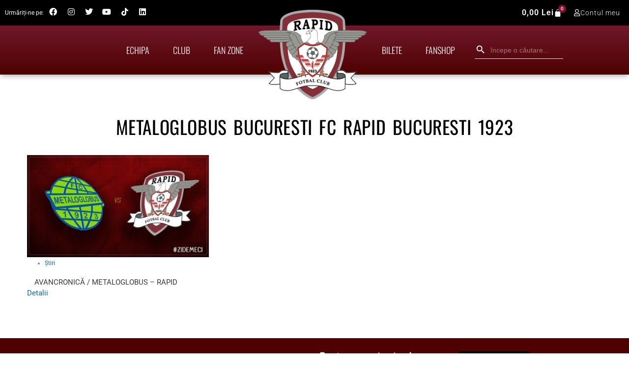

--- FILE ---
content_type: image/svg+xml
request_url: https://www.fcrapid.ro/wp-content/uploads/2025/07/np-white-1.svg
body_size: 2635
content:
<svg xmlns="http://www.w3.org/2000/svg" width="178" height="123" viewBox="0 0 178 123" fill="none">
<g clip-path="url(#clip0_524207_178)">
<path d="M13.8267 55.8966H20.433C21.6089 55.812 22.7723 56.1835 23.6815 56.934C24.051 57.321 24.3363 57.7803 24.5195 58.283C24.7028 58.7857 24.7799 59.3209 24.7462 59.8549C24.78 60.4188 24.6928 60.9834 24.4903 61.5108C24.2879 62.0381 23.9749 62.516 23.5724 62.9124C22.5639 63.7205 21.2841 64.1113 19.9962 64.0044H17.8123V68.7817H13.8267V55.8966ZM17.8123 61.3564H18.7951C19.3411 61.4706 19.9098 61.3935 20.4057 61.138C20.5545 61.0097 20.6732 60.8503 20.7534 60.671C20.8336 60.4918 20.8733 60.297 20.8698 60.1006C20.873 59.9134 20.8383 59.7274 20.768 59.5539C20.6976 59.3803 20.593 59.2227 20.4603 59.0906C20.271 58.8789 20.0398 58.709 19.7813 58.5915C19.5228 58.474 19.2428 58.4115 18.9588 58.4081H17.8123V61.3564Z" fill="white"/>
<path d="M39.5149 66.598H35.0106L34.3827 68.7273H30.3152L35.1471 55.8423H39.4876L44.3195 68.7819H40.2247L39.5149 66.598ZM38.6959 63.8681L37.2764 59.2546L35.8569 63.8681H38.6959Z" fill="white"/>
<path d="M49.0696 55.8965H53.492L56.2219 60.2643L58.9518 55.8965H63.3469L58.3512 63.4037V68.8634H54.0926V63.4037L49.0696 55.8965Z" fill="white"/>
<path d="M70.6084 55.8965H75.8498L77.8699 63.8677L79.8627 56.0057H85.1041V68.7815H81.8282V58.954L79.3167 68.7815H76.3685L73.8843 58.954V68.7815H70.6084V55.8965Z" fill="white"/>
<path d="M93.9215 55.8965H104.595V58.6264H97.9072V60.6738H104.104V63.4037H97.9072V65.9425H104.786V68.7815H93.8669L93.9215 55.8965Z" fill="white"/>
<path d="M113.249 55.8965H116.962L121.821 63.0215V55.8965H125.561V68.7815H121.821L116.989 61.7111V68.7815H113.249V55.8965Z" fill="white"/>
<path d="M133.614 55.8965H145.707V59.0904H141.64V68.7815H137.654V59.0904H133.614V55.8965Z" fill="white"/>
<path d="M153.105 64.5232L156.9 64.2775C156.94 64.7849 157.109 65.2737 157.391 65.697C157.605 65.9586 157.876 66.1665 158.184 66.304C158.493 66.4415 158.829 66.5048 159.166 66.4887C159.637 66.5117 160.102 66.3666 160.476 66.0792C160.617 65.9677 160.731 65.8269 160.811 65.6666C160.891 65.5062 160.935 65.3303 160.94 65.1511C160.932 64.9793 160.888 64.811 160.813 64.6563C160.738 64.5015 160.633 64.3634 160.503 64.2502C159.88 63.8647 159.182 63.6137 158.456 63.5131C157.109 63.2797 155.831 62.748 154.716 61.9571C154.357 61.6458 154.071 61.2595 153.878 60.8256C153.684 60.3917 153.588 59.9206 153.597 59.4456C153.598 58.7833 153.797 58.1366 154.17 57.5893C154.587 56.96 155.188 56.474 155.89 56.197C156.901 55.817 157.977 55.6407 159.057 55.6784C160.378 55.5968 161.692 55.9207 162.824 56.6065C163.28 56.951 163.656 57.3908 163.924 57.8953C164.193 58.3998 164.348 58.9568 164.38 59.5275L160.613 59.7459C160.576 59.2613 160.35 58.8104 159.985 58.4901C159.615 58.1937 159.147 58.0475 158.674 58.0807C158.291 58.0547 157.912 58.1714 157.61 58.4082C157.499 58.4901 157.409 58.5971 157.347 58.7205C157.285 58.8439 157.254 58.9801 157.255 59.118C157.253 59.2282 157.276 59.3374 157.324 59.4369C157.371 59.5364 157.441 59.6235 157.528 59.6913C157.936 59.9378 158.392 60.0959 158.866 60.1554C160.153 60.3898 161.408 60.7746 162.605 61.3019C163.281 61.6017 163.851 62.0959 164.243 62.7215C164.596 63.2957 164.776 63.9589 164.762 64.6324C164.771 65.4396 164.533 66.2302 164.08 66.8982C163.611 67.6076 162.947 68.1668 162.169 68.5088C161.177 68.8895 160.118 69.0659 159.057 69.0275C157.441 69.206 155.818 68.7564 154.525 67.7718C153.668 66.9003 153.163 65.7438 153.105 64.5232Z" fill="white"/>
<path d="M21.6887 17.2691L16.3381 13.1196H12.9258V42.7662H16.5838V17.4874L21.6887 21.2547V42.7662H25.2103V13.1196H21.6887V17.2691Z" fill="white"/>
<path d="M46.0665 23.6297L44.5651 20.2173H39.4602V16.3136H44.8926V13.1196H36.1024V20.5176H33.6455L34.874 23.4659H36.1024V42.7662H45.0564V39.4084H39.5421V23.6297H46.0665Z" fill="white"/>
<path d="M54.9114 16.6139H59.3884V42.7662H62.8826V16.6139H66.9502V13.1196H54.9114V16.6139Z" fill="white"/>
<path d="M141.613 13.1196H137.955V42.7662H141.613V13.1196Z" fill="white"/>
<path d="M158.62 13.1196C153.433 13.1196 153.16 17.0234 153.16 17.0234V20.19H150.785L151.904 23.6024H153.023V42.7116H156.627V23.6024H160.913V42.7116H164.189V17.0234C164.189 17.0234 163.779 13.1196 158.62 13.1196ZM160.995 20.19H156.627V17.6512C156.627 17.6512 156.381 16.2317 158.456 16.2317C160.531 16.2317 160.995 17.4874 160.995 17.4874V20.19Z" fill="white"/>
<path d="M89.0349 12.0004C84.8185 11.9641 80.7601 13.6023 77.7505 16.5556C74.741 19.5088 73.0264 23.5356 72.9832 27.7519C72.9832 32.0235 74.6801 36.1202 77.7006 39.1408C80.7211 42.1613 84.8178 43.8582 89.0895 43.8582C93.3611 43.8582 97.4578 42.1613 100.478 39.1408C103.499 36.1202 105.196 32.0235 105.196 27.7519C105.174 25.6548 104.739 23.5827 103.914 21.6546C103.089 19.7264 101.892 17.9803 100.39 16.5165C98.888 15.0528 97.1117 13.9003 95.1631 13.1252C93.2144 12.3502 91.1318 11.968 89.0349 12.0004ZM89.0349 39.8999C87.4216 39.9179 85.8206 39.618 84.3233 39.0172C82.826 38.4164 81.4617 37.5266 80.3082 36.3986C79.1548 35.2705 78.2349 33.9263 77.601 32.4427C76.9672 30.9591 76.6317 29.3651 76.6139 27.7519C76.6139 24.4576 77.9225 21.2983 80.2519 18.9689C82.5813 16.6395 85.7406 15.3309 89.0349 15.3309C92.3291 15.3309 95.4885 16.6395 97.8178 18.9689C100.147 21.2983 101.456 24.4576 101.456 27.7519C101.413 31.0077 100.081 34.1138 97.7536 36.3905C95.4258 38.6672 92.2908 39.929 89.0349 39.8999Z" fill="white"/>
<path d="M117.562 13.1196H114.15V42.7662H117.89V37.3064C117.89 37.3064 129.437 36.7058 129.437 25.6498C129.437 14.5938 117.562 13.1196 117.562 13.1196ZM117.699 34.4127V16.6958C120.002 16.8076 122.175 17.7984 123.769 19.4641C125.364 21.1299 126.259 23.3438 126.271 25.6498C126.271 32.884 117.699 34.4127 117.699 34.4127Z" fill="white"/>
</g>
<path d="M108.084 81.2803L95.9208 110.296H87.9851L81.9995 87.1401C81.6361 85.7139 81.3201 85.1914 80.2149 84.5905C78.4105 83.6117 75.4308 82.6935 72.8091 82.1235L72.9872 81.2803H85.7612C87.3895 81.2803 88.8532 82.364 89.2229 84.2387L92.3841 101.029L100.197 81.2798H108.084V81.2803ZM139.178 100.823C139.21 93.1645 128.586 92.7426 128.659 89.3216C128.682 88.2805 129.674 87.1735 131.844 86.891C132.92 86.7502 135.883 86.6428 139.245 88.1895L140.564 82.0364C138.757 81.3809 136.433 80.75 133.541 80.75C126.121 80.75 120.899 84.694 120.855 90.3415C120.807 94.5187 124.582 96.8497 127.427 98.2377C130.353 99.6592 131.334 100.573 131.323 101.844C131.302 103.79 128.989 104.65 126.828 104.684C123.055 104.742 120.865 103.663 119.12 102.851L117.759 109.208C119.513 110.013 122.751 110.715 126.107 110.75C133.994 110.75 139.153 106.855 139.178 100.823ZM158.772 110.296H165.715L159.655 81.2803H153.246C151.805 81.2803 150.59 82.1192 150.052 83.409L138.786 110.296H146.669L148.234 105.962H157.866L158.772 110.296ZM150.396 100.015L154.347 89.1209L156.621 100.015H150.396ZM118.81 81.2803L112.603 110.296H105.096L111.306 81.2803H118.81V81.2803Z" fill="white"/>
<path d="M42.905 83.957H29.749V107.543H42.905V83.957Z" fill="#FF5F00"/>
<path d="M30.5843 95.75C30.5822 93.4785 31.0981 91.2363 32.0931 89.1931C33.088 87.15 34.5358 85.3594 36.3269 83.957C34.1089 82.2177 31.4451 81.136 28.64 80.8357C25.8349 80.5353 23.0017 81.0283 20.4642 82.2584C17.9267 83.4886 15.7873 85.4061 14.2905 87.7919C12.7937 90.1777 12 92.9354 12 95.75C12 98.5646 12.7937 101.322 14.2905 103.708C15.7873 106.094 17.9267 108.011 20.4642 109.242C23.0017 110.472 25.8349 110.965 28.64 110.664C31.4451 110.364 34.1089 109.282 36.3269 107.543C34.5358 106.141 33.088 104.35 32.0931 102.307C31.0982 100.264 30.5822 98.0215 30.5843 95.75V95.75Z" fill="#EB001B"/>
<path d="M60.6528 95.75C60.6529 98.5645 59.8593 101.322 58.3626 103.708C56.8659 106.094 54.7266 108.011 52.1891 109.242C49.6517 110.472 46.8185 110.965 44.0135 110.664C41.2084 110.364 38.5446 109.282 36.3267 107.543C38.1162 106.139 39.5629 104.348 40.5576 102.305C41.5524 100.263 42.0693 98.0211 42.0693 95.75C42.0693 93.4789 41.5524 91.2374 40.5576 89.1945C39.5629 87.1517 38.1162 85.3608 36.3267 83.957C38.5446 82.2177 41.2084 81.136 44.0135 80.8357C46.8185 80.5353 49.6517 81.0284 52.1891 82.2585C54.7266 83.4886 56.8659 85.4061 58.3626 87.7919C59.8593 90.1777 60.6529 92.9355 60.6528 95.75V95.75Z" fill="#F79E1B"/>
<path d="M59.2189 105.045V104.562H59.414V104.463H58.917V104.562H59.1122V105.045H59.2189ZM60.1839 105.045V104.462H60.0315L59.8563 104.863L59.681 104.462H59.5285V105.045H59.6361V104.605L59.8004 104.984H59.912L60.0764 104.604V105.045H60.1839Z" fill="#F79E1B"/>
<defs>
<clipPath id="clip0_524207_178">
<rect width="151.864" height="57" fill="white" transform="translate(12.9258 12)"/>
</clipPath>
</defs>
</svg>